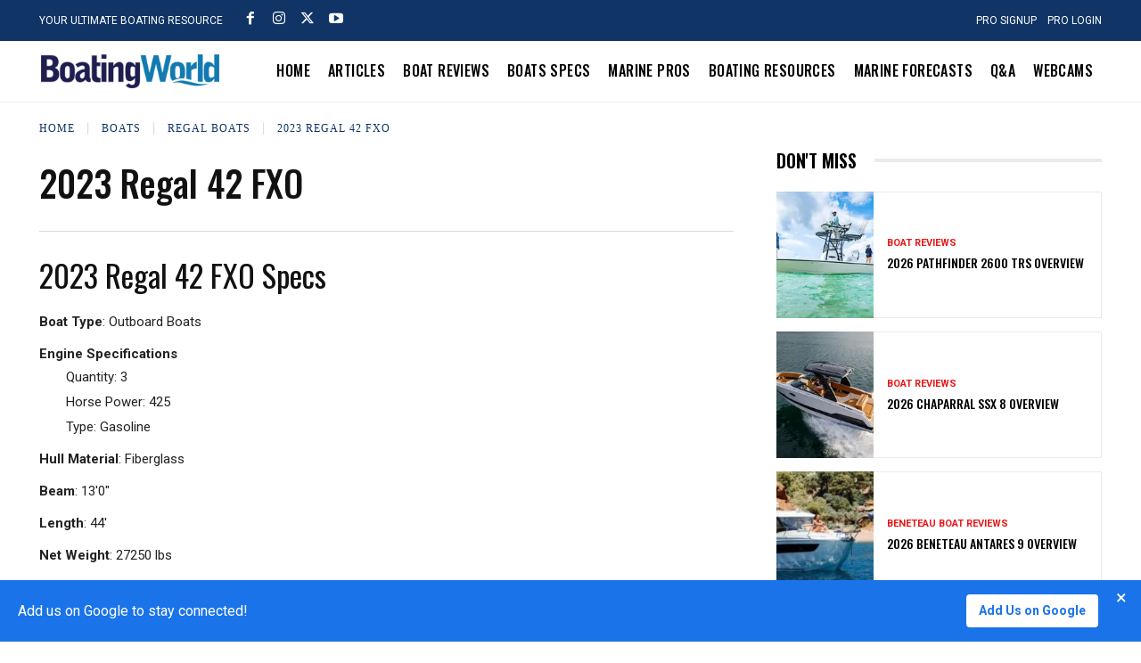

--- FILE ---
content_type: text/html; charset=utf-8
request_url: https://www.google.com/recaptcha/api2/aframe
body_size: 268
content:
<!DOCTYPE HTML><html><head><meta http-equiv="content-type" content="text/html; charset=UTF-8"></head><body><script nonce="bR37qtiU7rCk0VLAD0k2WQ">/** Anti-fraud and anti-abuse applications only. See google.com/recaptcha */ try{var clients={'sodar':'https://pagead2.googlesyndication.com/pagead/sodar?'};window.addEventListener("message",function(a){try{if(a.source===window.parent){var b=JSON.parse(a.data);var c=clients[b['id']];if(c){var d=document.createElement('img');d.src=c+b['params']+'&rc='+(localStorage.getItem("rc::a")?sessionStorage.getItem("rc::b"):"");window.document.body.appendChild(d);sessionStorage.setItem("rc::e",parseInt(sessionStorage.getItem("rc::e")||0)+1);localStorage.setItem("rc::h",'1768832293202');}}}catch(b){}});window.parent.postMessage("_grecaptcha_ready", "*");}catch(b){}</script></body></html>